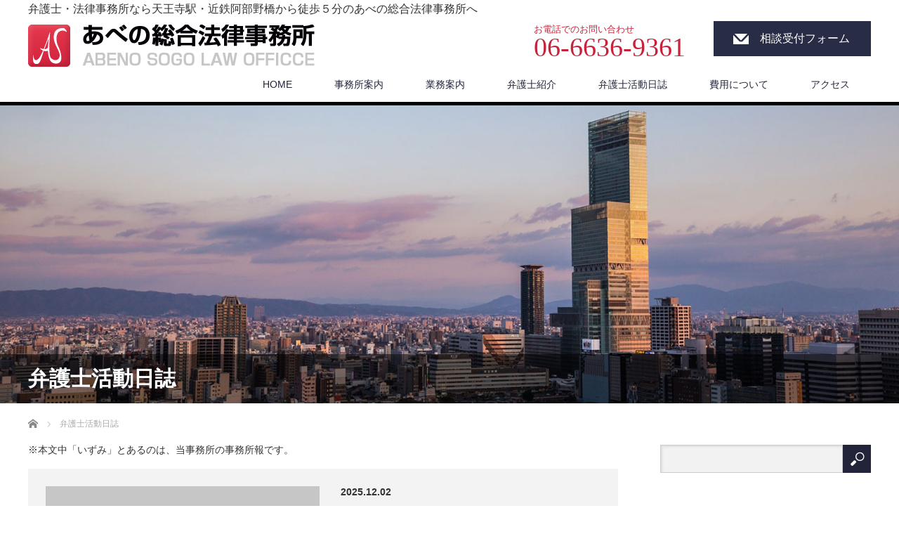

--- FILE ---
content_type: text/html; charset=UTF-8
request_url: https://www.abenolaw.jp/blog/
body_size: 14213
content:
<!DOCTYPE html>
<html lang="ja">
<head>

<link rel="shortcut icon" href="https://www.abenolaw.jp/abenowp/wp-content/uploads/tcd-w/favicon.png" />

<meta charset="UTF-8">
<meta name="viewport" content="width=1200">
<!--[if IE]><meta http-equiv="X-UA-Compatible" content="IE=edge,chrome=1"><![endif]-->
<title>弁護士活動日誌 | あべの総合法律事務所</title>
<meta name="description" content="...">
<link rel="pingback" href="https://www.abenolaw.jp/abenowp/xmlrpc.php">
<meta name='robots' content='max-image-preview:large' />
<link rel="alternate" type="application/rss+xml" title="あべの総合法律事務所 &raquo; フィード" href="https://www.abenolaw.jp/feed/" />
<link rel="alternate" type="application/rss+xml" title="あべの総合法律事務所 &raquo; コメントフィード" href="https://www.abenolaw.jp/comments/feed/" />
<link rel="alternate" title="oEmbed (JSON)" type="application/json+oembed" href="https://www.abenolaw.jp/wp-json/oembed/1.0/embed?url=https%3A%2F%2Fwww.abenolaw.jp%2Fblog%2F" />
<link rel="alternate" title="oEmbed (XML)" type="text/xml+oembed" href="https://www.abenolaw.jp/wp-json/oembed/1.0/embed?url=https%3A%2F%2Fwww.abenolaw.jp%2Fblog%2F&#038;format=xml" />
<style id='wp-img-auto-sizes-contain-inline-css' type='text/css'>
img:is([sizes=auto i],[sizes^="auto," i]){contain-intrinsic-size:3000px 1500px}
/*# sourceURL=wp-img-auto-sizes-contain-inline-css */
</style>
<link rel='stylesheet' id='style-css' href='https://www.abenolaw.jp/abenowp/wp-content/themes/abeno/style.css?ver=3.2.2' type='text/css' media='screen' />
<style id='wp-emoji-styles-inline-css' type='text/css'>

	img.wp-smiley, img.emoji {
		display: inline !important;
		border: none !important;
		box-shadow: none !important;
		height: 1em !important;
		width: 1em !important;
		margin: 0 0.07em !important;
		vertical-align: -0.1em !important;
		background: none !important;
		padding: 0 !important;
	}
/*# sourceURL=wp-emoji-styles-inline-css */
</style>
<style id='wp-block-library-inline-css' type='text/css'>
:root{--wp-block-synced-color:#7a00df;--wp-block-synced-color--rgb:122,0,223;--wp-bound-block-color:var(--wp-block-synced-color);--wp-editor-canvas-background:#ddd;--wp-admin-theme-color:#007cba;--wp-admin-theme-color--rgb:0,124,186;--wp-admin-theme-color-darker-10:#006ba1;--wp-admin-theme-color-darker-10--rgb:0,107,160.5;--wp-admin-theme-color-darker-20:#005a87;--wp-admin-theme-color-darker-20--rgb:0,90,135;--wp-admin-border-width-focus:2px}@media (min-resolution:192dpi){:root{--wp-admin-border-width-focus:1.5px}}.wp-element-button{cursor:pointer}:root .has-very-light-gray-background-color{background-color:#eee}:root .has-very-dark-gray-background-color{background-color:#313131}:root .has-very-light-gray-color{color:#eee}:root .has-very-dark-gray-color{color:#313131}:root .has-vivid-green-cyan-to-vivid-cyan-blue-gradient-background{background:linear-gradient(135deg,#00d084,#0693e3)}:root .has-purple-crush-gradient-background{background:linear-gradient(135deg,#34e2e4,#4721fb 50%,#ab1dfe)}:root .has-hazy-dawn-gradient-background{background:linear-gradient(135deg,#faaca8,#dad0ec)}:root .has-subdued-olive-gradient-background{background:linear-gradient(135deg,#fafae1,#67a671)}:root .has-atomic-cream-gradient-background{background:linear-gradient(135deg,#fdd79a,#004a59)}:root .has-nightshade-gradient-background{background:linear-gradient(135deg,#330968,#31cdcf)}:root .has-midnight-gradient-background{background:linear-gradient(135deg,#020381,#2874fc)}:root{--wp--preset--font-size--normal:16px;--wp--preset--font-size--huge:42px}.has-regular-font-size{font-size:1em}.has-larger-font-size{font-size:2.625em}.has-normal-font-size{font-size:var(--wp--preset--font-size--normal)}.has-huge-font-size{font-size:var(--wp--preset--font-size--huge)}.has-text-align-center{text-align:center}.has-text-align-left{text-align:left}.has-text-align-right{text-align:right}.has-fit-text{white-space:nowrap!important}#end-resizable-editor-section{display:none}.aligncenter{clear:both}.items-justified-left{justify-content:flex-start}.items-justified-center{justify-content:center}.items-justified-right{justify-content:flex-end}.items-justified-space-between{justify-content:space-between}.screen-reader-text{border:0;clip-path:inset(50%);height:1px;margin:-1px;overflow:hidden;padding:0;position:absolute;width:1px;word-wrap:normal!important}.screen-reader-text:focus{background-color:#ddd;clip-path:none;color:#444;display:block;font-size:1em;height:auto;left:5px;line-height:normal;padding:15px 23px 14px;text-decoration:none;top:5px;width:auto;z-index:100000}html :where(.has-border-color){border-style:solid}html :where([style*=border-top-color]){border-top-style:solid}html :where([style*=border-right-color]){border-right-style:solid}html :where([style*=border-bottom-color]){border-bottom-style:solid}html :where([style*=border-left-color]){border-left-style:solid}html :where([style*=border-width]){border-style:solid}html :where([style*=border-top-width]){border-top-style:solid}html :where([style*=border-right-width]){border-right-style:solid}html :where([style*=border-bottom-width]){border-bottom-style:solid}html :where([style*=border-left-width]){border-left-style:solid}html :where(img[class*=wp-image-]){height:auto;max-width:100%}:where(figure){margin:0 0 1em}html :where(.is-position-sticky){--wp-admin--admin-bar--position-offset:var(--wp-admin--admin-bar--height,0px)}@media screen and (max-width:600px){html :where(.is-position-sticky){--wp-admin--admin-bar--position-offset:0px}}

/*# sourceURL=wp-block-library-inline-css */
</style><style id='global-styles-inline-css' type='text/css'>
:root{--wp--preset--aspect-ratio--square: 1;--wp--preset--aspect-ratio--4-3: 4/3;--wp--preset--aspect-ratio--3-4: 3/4;--wp--preset--aspect-ratio--3-2: 3/2;--wp--preset--aspect-ratio--2-3: 2/3;--wp--preset--aspect-ratio--16-9: 16/9;--wp--preset--aspect-ratio--9-16: 9/16;--wp--preset--color--black: #000000;--wp--preset--color--cyan-bluish-gray: #abb8c3;--wp--preset--color--white: #ffffff;--wp--preset--color--pale-pink: #f78da7;--wp--preset--color--vivid-red: #cf2e2e;--wp--preset--color--luminous-vivid-orange: #ff6900;--wp--preset--color--luminous-vivid-amber: #fcb900;--wp--preset--color--light-green-cyan: #7bdcb5;--wp--preset--color--vivid-green-cyan: #00d084;--wp--preset--color--pale-cyan-blue: #8ed1fc;--wp--preset--color--vivid-cyan-blue: #0693e3;--wp--preset--color--vivid-purple: #9b51e0;--wp--preset--gradient--vivid-cyan-blue-to-vivid-purple: linear-gradient(135deg,rgb(6,147,227) 0%,rgb(155,81,224) 100%);--wp--preset--gradient--light-green-cyan-to-vivid-green-cyan: linear-gradient(135deg,rgb(122,220,180) 0%,rgb(0,208,130) 100%);--wp--preset--gradient--luminous-vivid-amber-to-luminous-vivid-orange: linear-gradient(135deg,rgb(252,185,0) 0%,rgb(255,105,0) 100%);--wp--preset--gradient--luminous-vivid-orange-to-vivid-red: linear-gradient(135deg,rgb(255,105,0) 0%,rgb(207,46,46) 100%);--wp--preset--gradient--very-light-gray-to-cyan-bluish-gray: linear-gradient(135deg,rgb(238,238,238) 0%,rgb(169,184,195) 100%);--wp--preset--gradient--cool-to-warm-spectrum: linear-gradient(135deg,rgb(74,234,220) 0%,rgb(151,120,209) 20%,rgb(207,42,186) 40%,rgb(238,44,130) 60%,rgb(251,105,98) 80%,rgb(254,248,76) 100%);--wp--preset--gradient--blush-light-purple: linear-gradient(135deg,rgb(255,206,236) 0%,rgb(152,150,240) 100%);--wp--preset--gradient--blush-bordeaux: linear-gradient(135deg,rgb(254,205,165) 0%,rgb(254,45,45) 50%,rgb(107,0,62) 100%);--wp--preset--gradient--luminous-dusk: linear-gradient(135deg,rgb(255,203,112) 0%,rgb(199,81,192) 50%,rgb(65,88,208) 100%);--wp--preset--gradient--pale-ocean: linear-gradient(135deg,rgb(255,245,203) 0%,rgb(182,227,212) 50%,rgb(51,167,181) 100%);--wp--preset--gradient--electric-grass: linear-gradient(135deg,rgb(202,248,128) 0%,rgb(113,206,126) 100%);--wp--preset--gradient--midnight: linear-gradient(135deg,rgb(2,3,129) 0%,rgb(40,116,252) 100%);--wp--preset--font-size--small: 13px;--wp--preset--font-size--medium: 20px;--wp--preset--font-size--large: 36px;--wp--preset--font-size--x-large: 42px;--wp--preset--spacing--20: 0.44rem;--wp--preset--spacing--30: 0.67rem;--wp--preset--spacing--40: 1rem;--wp--preset--spacing--50: 1.5rem;--wp--preset--spacing--60: 2.25rem;--wp--preset--spacing--70: 3.38rem;--wp--preset--spacing--80: 5.06rem;--wp--preset--shadow--natural: 6px 6px 9px rgba(0, 0, 0, 0.2);--wp--preset--shadow--deep: 12px 12px 50px rgba(0, 0, 0, 0.4);--wp--preset--shadow--sharp: 6px 6px 0px rgba(0, 0, 0, 0.2);--wp--preset--shadow--outlined: 6px 6px 0px -3px rgb(255, 255, 255), 6px 6px rgb(0, 0, 0);--wp--preset--shadow--crisp: 6px 6px 0px rgb(0, 0, 0);}:where(.is-layout-flex){gap: 0.5em;}:where(.is-layout-grid){gap: 0.5em;}body .is-layout-flex{display: flex;}.is-layout-flex{flex-wrap: wrap;align-items: center;}.is-layout-flex > :is(*, div){margin: 0;}body .is-layout-grid{display: grid;}.is-layout-grid > :is(*, div){margin: 0;}:where(.wp-block-columns.is-layout-flex){gap: 2em;}:where(.wp-block-columns.is-layout-grid){gap: 2em;}:where(.wp-block-post-template.is-layout-flex){gap: 1.25em;}:where(.wp-block-post-template.is-layout-grid){gap: 1.25em;}.has-black-color{color: var(--wp--preset--color--black) !important;}.has-cyan-bluish-gray-color{color: var(--wp--preset--color--cyan-bluish-gray) !important;}.has-white-color{color: var(--wp--preset--color--white) !important;}.has-pale-pink-color{color: var(--wp--preset--color--pale-pink) !important;}.has-vivid-red-color{color: var(--wp--preset--color--vivid-red) !important;}.has-luminous-vivid-orange-color{color: var(--wp--preset--color--luminous-vivid-orange) !important;}.has-luminous-vivid-amber-color{color: var(--wp--preset--color--luminous-vivid-amber) !important;}.has-light-green-cyan-color{color: var(--wp--preset--color--light-green-cyan) !important;}.has-vivid-green-cyan-color{color: var(--wp--preset--color--vivid-green-cyan) !important;}.has-pale-cyan-blue-color{color: var(--wp--preset--color--pale-cyan-blue) !important;}.has-vivid-cyan-blue-color{color: var(--wp--preset--color--vivid-cyan-blue) !important;}.has-vivid-purple-color{color: var(--wp--preset--color--vivid-purple) !important;}.has-black-background-color{background-color: var(--wp--preset--color--black) !important;}.has-cyan-bluish-gray-background-color{background-color: var(--wp--preset--color--cyan-bluish-gray) !important;}.has-white-background-color{background-color: var(--wp--preset--color--white) !important;}.has-pale-pink-background-color{background-color: var(--wp--preset--color--pale-pink) !important;}.has-vivid-red-background-color{background-color: var(--wp--preset--color--vivid-red) !important;}.has-luminous-vivid-orange-background-color{background-color: var(--wp--preset--color--luminous-vivid-orange) !important;}.has-luminous-vivid-amber-background-color{background-color: var(--wp--preset--color--luminous-vivid-amber) !important;}.has-light-green-cyan-background-color{background-color: var(--wp--preset--color--light-green-cyan) !important;}.has-vivid-green-cyan-background-color{background-color: var(--wp--preset--color--vivid-green-cyan) !important;}.has-pale-cyan-blue-background-color{background-color: var(--wp--preset--color--pale-cyan-blue) !important;}.has-vivid-cyan-blue-background-color{background-color: var(--wp--preset--color--vivid-cyan-blue) !important;}.has-vivid-purple-background-color{background-color: var(--wp--preset--color--vivid-purple) !important;}.has-black-border-color{border-color: var(--wp--preset--color--black) !important;}.has-cyan-bluish-gray-border-color{border-color: var(--wp--preset--color--cyan-bluish-gray) !important;}.has-white-border-color{border-color: var(--wp--preset--color--white) !important;}.has-pale-pink-border-color{border-color: var(--wp--preset--color--pale-pink) !important;}.has-vivid-red-border-color{border-color: var(--wp--preset--color--vivid-red) !important;}.has-luminous-vivid-orange-border-color{border-color: var(--wp--preset--color--luminous-vivid-orange) !important;}.has-luminous-vivid-amber-border-color{border-color: var(--wp--preset--color--luminous-vivid-amber) !important;}.has-light-green-cyan-border-color{border-color: var(--wp--preset--color--light-green-cyan) !important;}.has-vivid-green-cyan-border-color{border-color: var(--wp--preset--color--vivid-green-cyan) !important;}.has-pale-cyan-blue-border-color{border-color: var(--wp--preset--color--pale-cyan-blue) !important;}.has-vivid-cyan-blue-border-color{border-color: var(--wp--preset--color--vivid-cyan-blue) !important;}.has-vivid-purple-border-color{border-color: var(--wp--preset--color--vivid-purple) !important;}.has-vivid-cyan-blue-to-vivid-purple-gradient-background{background: var(--wp--preset--gradient--vivid-cyan-blue-to-vivid-purple) !important;}.has-light-green-cyan-to-vivid-green-cyan-gradient-background{background: var(--wp--preset--gradient--light-green-cyan-to-vivid-green-cyan) !important;}.has-luminous-vivid-amber-to-luminous-vivid-orange-gradient-background{background: var(--wp--preset--gradient--luminous-vivid-amber-to-luminous-vivid-orange) !important;}.has-luminous-vivid-orange-to-vivid-red-gradient-background{background: var(--wp--preset--gradient--luminous-vivid-orange-to-vivid-red) !important;}.has-very-light-gray-to-cyan-bluish-gray-gradient-background{background: var(--wp--preset--gradient--very-light-gray-to-cyan-bluish-gray) !important;}.has-cool-to-warm-spectrum-gradient-background{background: var(--wp--preset--gradient--cool-to-warm-spectrum) !important;}.has-blush-light-purple-gradient-background{background: var(--wp--preset--gradient--blush-light-purple) !important;}.has-blush-bordeaux-gradient-background{background: var(--wp--preset--gradient--blush-bordeaux) !important;}.has-luminous-dusk-gradient-background{background: var(--wp--preset--gradient--luminous-dusk) !important;}.has-pale-ocean-gradient-background{background: var(--wp--preset--gradient--pale-ocean) !important;}.has-electric-grass-gradient-background{background: var(--wp--preset--gradient--electric-grass) !important;}.has-midnight-gradient-background{background: var(--wp--preset--gradient--midnight) !important;}.has-small-font-size{font-size: var(--wp--preset--font-size--small) !important;}.has-medium-font-size{font-size: var(--wp--preset--font-size--medium) !important;}.has-large-font-size{font-size: var(--wp--preset--font-size--large) !important;}.has-x-large-font-size{font-size: var(--wp--preset--font-size--x-large) !important;}
/*# sourceURL=global-styles-inline-css */
</style>

<style id='classic-theme-styles-inline-css' type='text/css'>
/*! This file is auto-generated */
.wp-block-button__link{color:#fff;background-color:#32373c;border-radius:9999px;box-shadow:none;text-decoration:none;padding:calc(.667em + 2px) calc(1.333em + 2px);font-size:1.125em}.wp-block-file__button{background:#32373c;color:#fff;text-decoration:none}
/*# sourceURL=/wp-includes/css/classic-themes.min.css */
</style>
<link rel='stylesheet' id='contact-form-7-css' href='https://www.abenolaw.jp/abenowp/wp-content/plugins/contact-form-7/includes/css/styles.css?ver=5.5.2' type='text/css' media='all' />
<script type="text/javascript" src="https://www.abenolaw.jp/abenowp/wp-includes/js/jquery/jquery.min.js?ver=3.7.1" id="jquery-core-js"></script>
<script type="text/javascript" src="https://www.abenolaw.jp/abenowp/wp-includes/js/jquery/jquery-migrate.min.js?ver=3.4.1" id="jquery-migrate-js"></script>
<link rel="https://api.w.org/" href="https://www.abenolaw.jp/wp-json/" /><link rel="alternate" title="JSON" type="application/json" href="https://www.abenolaw.jp/wp-json/wp/v2/pages/110" /><link rel="canonical" href="https://www.abenolaw.jp/blog/" />
<link rel='shortlink' href='https://www.abenolaw.jp/?p=110' />
<style type="text/css">/*ページャー*/
ul.page-numbers li {
    padding-left: 0;
    list-style: none;
    display: inline-block;
    margin: 4px; 
}
ul.page-numbers li span.current {
	background:#004353;
	color: #fff;
	display: block;
    line-height: 40px;
    text-align: center;
    width: 40px;
    height: 40px;
}
ul.page-numbers li a {
	background: #222;
	color:#fff;
    display: block;
    line-height: 40px;
    text-align: center;
    width: 40px;
    height: 40px;
}
ul.page-numbers li a:hover {
	background: #ccc;
}</style><script src="https://www.abenolaw.jp/abenowp/wp-content/themes/abeno/js/jscript.js?ver=3.2.2"></script>

<link rel="stylesheet" href="https://www.abenolaw.jp/abenowp/wp-content/themes/abeno/style-pc.css?ver=3.2.2">
<link rel="stylesheet" href="https://www.abenolaw.jp/abenowp/wp-content/themes/abeno/japanese.css?ver=3.2.2">

<!--[if lt IE 9]>
<script src="https://www.abenolaw.jp/abenowp/wp-content/themes/abeno/js/html5.js?ver=3.2.2"></script>
<![endif]-->

<style type="text/css">

#logo_image { top:30px; left:0px; }

body { font-size:16px; }

a, #menu_archive .headline2, #menu_archive li a.title, #menu_bottom_area h2, #menu_bottom_area h3, .post_date, .archive_headline
  { color:#222439; }

a:hover, .footer_menu a:hover, .footer_menu li:first-child a:hover, .footer_menu li:only-child a:hover, #footer_logo_text a:hover, #comment_header ul li a:hover
  { color:#063261; }
.footer_menu a:hover { color:#bbb; }
.footer_menu li:first-child a:hover, .footer_menu li:only-child a:hover { color:#fff; }

.global_menu li a:hover, .global_menu li.active_menu > a, #index_staff_head, #staff_headline, #footer_top, #archive_headline, .side_headline, #comment_headline,
 .page_navi span.current, .widget_search #search-btn input, .widget_search #searchsubmit, .google_search #search_button, .global_menu ul ul a
  { background-color:#222439 !important; }

#header_contact a:hover{ background-color:#282C45 !important; }
#index_news .link_button:hover, #index_staff .link_button:hover, #index_staff_list .owl-next:hover, #index_staff_head .link_button:hover, #index_staff_list .owl-prev:hover, #index_info_button li a:hover, #index_staff_list .link:hover, #index_staff_list a.link:hover, #archive_staff_list .link:hover, .flex-direction-nav a:hover, #return_top a:hover, .global_menu ul ul a:hover, #wp-calendar td a:hover, #wp-calendar #prev a:hover, #wp-calendar #next a:hover, .widget_search #search-btn input:hover, .google_search #search_button:hover, .widget_search #searchsubmit:hover, .page_navi a:hover, #previous_post a:hover, #next_post a:hover, #submit_comment:hover, #post_pagination a:hover, .tcdw_category_list_widget a:hover, .tcdw_archive_list_widget a:hover
   { background-color:#063261 !important; }

#comment_textarea textarea:focus, #guest_info input:focus
  { border-color:#063261 !important; }


#main_contents a { color:#063261;}
#main_contents ul.page-numbers li a{ color:#fff;}
.mincyou { font-family: Garamond , "Times New Roman" , "游明朝" , "Yu Mincho" , "游明朝体" , "YuMincho" , "ヒラギノ明朝 Pro W3" , "Hiragino Mincho Pro" , "HiraMinProN-W3" , "HGS明朝E" , "ＭＳ Ｐ明朝" , "MS PMincho" , serif; }
#header_tel span.number,#header_tel span.label {color:#C6223B;}
#header_contact a,
#index_info_button a{	background-color:#282C45 !important;}
#header_contact a:hover {	background-color: #aaa !important;}
#footer_top {background-color:#003C7A !important;}
.footer_menu {    width: 220px;}
/* sidebar */
.styled_post_list1 li { padding-bottom: 20px;border-bottom: 1px dotted #ccc;}
/* front-page */
#index_staff2_list {width: 100%; display:block;}
#index_staff2_list .item {float: left;height: 100%;min-height: 1px; }
#index_staff2_list a.link {position:relative; width:232px;height:360px; margin:0 0 0 4px; overflow:hidden; padding:15px; background:#fff; border:1px solid #ddd; display:block; text-decoration:none; color:#333;
  -moz-box-sizing:border-box; -webkit-box-sizing:border-box; -o-box-sizing:border-box; -ms-box-sizing:border-box; box-sizing:border-box; -webkit-transition:background-color .4s,color .2s; -moz-transition:background-color .4s,color .2s; -o-transition:background-color .4s,color .2s; transition:background-color .4s, color .2s; }
#index_staff2_list .link:hover {background-color: #063261 !important;color: #fff;}
#index_staff2_list .title { font-size:20px; margin:18px 0 28px 3px; display:block; font-weight:bold; }
#index_staff2_list .desc { height:65px; margin-left:3px; overflow:hidden; }
#index_staff2_list .desc p { line-height:180%; font-size:12px; margin-bottom:20px; }
</style>


<!-- Google tag (gtag.js) -->
<script async src="https://www.googletagmanager.com/gtag/js?id=G-R33XB1DJKF"></script>
<script>
  window.dataLayer = window.dataLayer || [];
  function gtag(){dataLayer.push(arguments);}
  gtag('js', new Date());

  gtag('config', 'G-R33XB1DJKF');
</script>

</head>
<body class="wp-singular page-template page-template-archive-blog page-template-archive-blog-php page page-id-110 wp-theme-abeno">

 <div id="header">
  <div id="header_inner">
    <h2 style="margin:5px 0;font-weight:300;">弁護士・法律事務所なら天王寺駅・近鉄阿部野橋から徒歩５分のあべの総合法律事務所へ</h2>

  <!-- logo -->
  <div id='logo_image'>
<h1 id="logo"><a href=" https://www.abenolaw.jp/" title="あべの総合法律事務所" data-label="あべの総合法律事務所"><img class="h_logo" src="https://www.abenolaw.jp/abenowp/wp-content/uploads/tcd-w/logo.png?1769338665" alt="あべの総合法律事務所" title="あべの総合法律事務所" /></a></h1>
</div>

  <!-- tel and contact -->
    <ul id="header_tel_contact" class="clerfix">
      <li id="header_tel">
    <p><span class="label">お電話でのお問い合わせ</span><span class="number">06-6636-9361</span></p>
   </li>
         <li id="header_contact">
    <a href="https://www.abenolaw.jp/contact/">相談受付フォーム</a>
   </li>
     </ul>
  
  <!-- global menu -->
    <div class="global_menu clearfix">
   <ul id="menu-topmenu" class="menu"><li id="menu-item-18" class="menu-item menu-item-type-custom menu-item-object-custom menu-item-home menu-item-18"><a href="https://www.abenolaw.jp/">HOME</a></li>
<li id="menu-item-96" class="menu-item menu-item-type-post_type menu-item-object-page menu-item-96"><a href="https://www.abenolaw.jp/office/">事務所案内</a></li>
<li id="menu-item-95" class="menu-item menu-item-type-post_type menu-item-object-page menu-item-95"><a href="https://www.abenolaw.jp/business/">業務案内</a></li>
<li id="menu-item-106" class="menu-item menu-item-type-custom menu-item-object-custom menu-item-106"><a href="https://www.abenolaw.jp/member/">弁護士紹介</a></li>
<li id="menu-item-107" class="menu-item menu-item-type-custom menu-item-object-custom current-menu-item menu-item-107"><a href="https://www.abenolaw.jp/blog/" aria-current="page">弁護士活動日誌</a></li>
<li id="menu-item-108" class="menu-item menu-item-type-custom menu-item-object-custom menu-item-108"><a href="https://www.abenolaw.jp/business/#nav02">費用について</a></li>
<li id="menu-item-109" class="menu-item menu-item-type-custom menu-item-object-custom menu-item-109"><a href="https://www.abenolaw.jp/office/#nav04">アクセス</a></li>
</ul>  </div>
  
  </div><!-- END #header_inner -->
 </div><!-- END #header -->

  <div id="main_image">
  <img src="https://www.abenolaw.jp/abenowp/wp-content/uploads/2021/03/temp01.jpg" alt="弁護士活動日誌" title="弁護士活動日誌" />
  <h2 id="main_image_headline"><span>弁護士活動日誌</span></h2>
 </div>
 

<div id="main_contents" class="clearfix">

<ul id="bread_crumb" class="clearfix">
 <li itemscope="itemscope" itemtype="http://data-vocabulary.org/Breadcrumb" class="home"><a itemprop="url" href="https://www.abenolaw.jp/"><span itemprop="title">ホーム</span></a></li>

 <li class="last">弁護士活動日誌</li>

</ul>
<div id="main_col">

<div id="archive_post_list" class="clearfix">
<p class="text90 mb20">※本文中「いずみ」とあるのは、当事務所の事務所報です。</p>
<div class="post_item clearfix">
<a class="image" href="https://www.abenolaw.jp/blog/384/"><img src="https://www.abenolaw.jp/abenowp/wp-content/themes/abeno/img/common/no_image2.gif" alt="" title="" /></a>
<div class="right_content">
   <ul class="meta clearfix">
	<time class="entry-date updated" datetime="2025-12-02">2025.12.02</time>
   </ul>

<h3 class="title"><a href="https://www.abenolaw.jp/blog/384/">新基準原付</a></h3>
<p class="excerpt">　ニュース報道等でご存知の方もおられるかもしれませんが、２０２５年１１月以降に製作される総排気量５０ｃｃ以下で設計最高…</p>
</div>
</div><!-- //.post_item -->
<div class="post_item clearfix">
<a class="image" href="https://www.abenolaw.jp/blog/376/"><img src="https://www.abenolaw.jp/abenowp/wp-content/themes/abeno/img/common/no_image2.gif" alt="" title="" /></a>
<div class="right_content">
   <ul class="meta clearfix">
	<time class="entry-date updated" datetime="2025-09-01">2025.09.01</time>
   </ul>

<h3 class="title"><a href="https://www.abenolaw.jp/blog/376/">個人通報制度と死刑の廃止</a></h3>
<p class="excerpt">　日本は、1966年（昭和41年）に採択され、1976年（昭和51年）に発効した自由権規約（市民的及び政治的権利に関す…</p>
</div>
</div><!-- //.post_item -->
<div class="post_item clearfix">
<a class="image" href="https://www.abenolaw.jp/blog/368/"><img width="390" height="195" src="https://www.abenolaw.jp/abenowp/wp-content/uploads/2025/07/document_data_bunseki-390x195.png" class="attachment-size2 size-size2 wp-post-image" alt="" decoding="async" loading="lazy" /></a>
<div class="right_content">
   <ul class="meta clearfix">
	<time class="entry-date updated" datetime="2025-07-07">2025.07.07</time>
   </ul>

<h3 class="title"><a href="https://www.abenolaw.jp/blog/368/">令和6年度の過労死等の労災補償状況が公表されました</a></h3>
<p class="excerpt">過労死等の労災補償状況について</p>
</div>
</div><!-- //.post_item -->
<div class="post_item clearfix">
<a class="image" href="https://www.abenolaw.jp/blog/357/"><img width="390" height="195" src="https://www.abenolaw.jp/abenowp/wp-content/uploads/2025/03/money025-390x195.png" class="attachment-size2 size-size2 wp-post-image" alt="" decoding="async" loading="lazy" /></a>
<div class="right_content">
   <ul class="meta clearfix">
	<time class="entry-date updated" datetime="2025-03-31">2025.03.31</time>
   </ul>

<h3 class="title"><a href="https://www.abenolaw.jp/blog/357/">海外の宝くじ</a></h3>
<p class="excerpt">海外で合法的に運営されているオンラインカジノであっても、日本国内から接続して賭博を行うことは犯罪（賭博罪）となります。…</p>
</div>
</div><!-- //.post_item -->
<div class="post_item clearfix">
<a class="image" href="https://www.abenolaw.jp/blog/349/"><img width="390" height="195" src="https://www.abenolaw.jp/abenowp/wp-content/uploads/2025/03/209a2a76d30f9f75a67fe5769e51c031-390x195.jpg" class="attachment-size2 size-size2 wp-post-image" alt="" decoding="async" loading="lazy" /></a>
<div class="right_content">
   <ul class="meta clearfix">
	<time class="entry-date updated" datetime="2025-03-03">2025.03.03</time>
   </ul>

<h3 class="title"><a href="https://www.abenolaw.jp/blog/349/">ペダル付き電動バイク（モペット）を購入しました（Vol.1）</a></h3>
<p class="excerpt">私事で恐縮ですが、ペダル付き電動バイクを購入しました。通勤等で利用しており、とても快適で重宝しています。しかし、購入す…</p>
</div>
</div><!-- //.post_item -->
<div class="post_item clearfix">
<a class="image" href="https://www.abenolaw.jp/blog/312/"><img width="390" height="195" src="https://www.abenolaw.jp/abenowp/wp-content/uploads/2021/05/blog_nakamori-390x195.jpg" class="attachment-size2 size-size2 wp-post-image" alt="中森　俊久" decoding="async" loading="lazy" /></a>
<div class="right_content">
   <ul class="meta clearfix">
	<time class="entry-date updated" datetime="2022-01-01">2022.01.01</time>
   </ul>

<h3 class="title"><a href="https://www.abenolaw.jp/blog/312/">大阪弁護士会　人権フェスタについて</a></h3>
<p class="excerpt">　大阪弁護士会の人権フェスタの実行委員をしている。人権フェスタは、「人権を真剣に楽しむ日」として弁護士会館を開放し、人…</p>
</div>
</div><!-- //.post_item -->
<div class="post_item clearfix">
<a class="image" href="https://www.abenolaw.jp/blog/304/"><img width="390" height="195" src="https://www.abenolaw.jp/abenowp/wp-content/uploads/2021/05/blog_morino-390x195.jpg" class="attachment-size2 size-size2 wp-post-image" alt="森野　俊彦" decoding="async" loading="lazy" /></a>
<div class="right_content">
   <ul class="meta clearfix">
	<time class="entry-date updated" datetime="2021-01-01">2021.01.01</time>
   </ul>

<h3 class="title"><a href="https://www.abenolaw.jp/blog/304/">離婚後婚氏続称していた女性の「第三の氏」への変更が認められました</a></h3>
<p class="excerpt">表題だけ読むと少しわかりにくいですが、事案の内容はこうです。山田花子さんは乙川太郎氏と婚姻し、夫の氏乙…</p>
</div>
</div><!-- //.post_item -->
<div class="post_item clearfix">
<a class="image" href="https://www.abenolaw.jp/blog/173/"><img width="390" height="195" src="https://www.abenolaw.jp/abenowp/wp-content/uploads/2021/05/blog_kamide-390x195.jpg" class="attachment-size2 size-size2 wp-post-image" alt="上出　恭子" decoding="async" loading="lazy" /></a>
<div class="right_content">
   <ul class="meta clearfix">
	<time class="entry-date updated" datetime="2019-08-01">2019.08.01</time>
   </ul>

<h3 class="title"><a href="https://www.abenolaw.jp/blog/173/">専門学校生の自死事件・高等裁判所での和解の成立</a></h3>
<p class="excerpt">　いずみ４４号（２０１８．８．１）でご報告をしました理学療法士養成の専門学校に通っていた専門学校生が臨床実習中の平成２…</p>
</div>
</div><!-- //.post_item -->
<div class="post_item clearfix">
<a class="image" href="https://www.abenolaw.jp/blog/171/"><img width="390" height="195" src="https://www.abenolaw.jp/abenowp/wp-content/uploads/2021/05/blog_morino-390x195.jpg" class="attachment-size2 size-size2 wp-post-image" alt="森野　俊彦" decoding="async" loading="lazy" /></a>
<div class="right_content">
   <ul class="meta clearfix">
	<time class="entry-date updated" datetime="2018-08-01">2018.08.01</time>
   </ul>

<h3 class="title"><a href="https://www.abenolaw.jp/blog/171/">湖東記念病院事件の再審開始決定に接して</a></h3>
<p class="excerpt">私自身の活動とは関係がないが、昨年暮れ大阪高裁で出された再審開始決定について、感想的意見を述べてみたい。２００…</p>
</div>
</div><!-- //.post_item -->
<div class="post_item clearfix">
<a class="image" href="https://www.abenolaw.jp/blog/169/"><img width="390" height="195" src="https://www.abenolaw.jp/abenowp/wp-content/uploads/2021/05/blog_kamide-390x195.jpg" class="attachment-size2 size-size2 wp-post-image" alt="上出　恭子" decoding="async" loading="lazy" /></a>
<div class="right_content">
   <ul class="meta clearfix">
	<time class="entry-date updated" datetime="2018-01-01">2018.01.01</time>
   </ul>

<h3 class="title"><a href="https://www.abenolaw.jp/blog/169/">大阪過労死問題連絡会の常設電話相談</a></h3>
<p class="excerpt">　当事務所が窓口となっている大阪過労死問題連絡会（以下「連絡会」と言います。）では、全国一斉で実施をしている毎年６月の…</p>
</div>
</div><!-- //.post_item -->
<div class="post_item clearfix">
<a class="image" href="https://www.abenolaw.jp/blog/167/"><img width="390" height="195" src="https://www.abenolaw.jp/abenowp/wp-content/uploads/2021/05/blog_morino-390x195.jpg" class="attachment-size2 size-size2 wp-post-image" alt="森野　俊彦" decoding="async" loading="lazy" /></a>
<div class="right_content">
   <ul class="meta clearfix">
	<time class="entry-date updated" datetime="2017-08-01">2017.08.01</time>
   </ul>

<h3 class="title"><a href="https://www.abenolaw.jp/blog/167/">最近関わった刑事裁判のことで気になったことを少しだけ</a></h3>
<p class="excerpt">裁判官をしていた４０年のうち、その４分の１の期間、刑事事件を担当しました。しかし、弁護士になって刑事事件はとてもその任…</p>
</div>
</div><!-- //.post_item -->
<div class="post_item clearfix">
<a class="image" href="https://www.abenolaw.jp/blog/164/"><img width="390" height="195" src="https://www.abenolaw.jp/abenowp/wp-content/uploads/2021/05/blog_kamide-390x195.jpg" class="attachment-size2 size-size2 wp-post-image" alt="上出　恭子" decoding="async" loading="lazy" /></a>
<div class="right_content">
   <ul class="meta clearfix">
	<time class="entry-date updated" datetime="2017-01-01">2017.01.01</time>
   </ul>

<h3 class="title"><a href="https://www.abenolaw.jp/blog/164/">アルバイト従業員の過労死について損害賠償が認められました</a></h3>
<p class="excerpt">（平成２８年１１月２５日大阪地方裁判所判決）百貨店や展示会場への什器レンタルサービスを行っている株式会社山元と…</p>
</div>
</div><!-- //.post_item -->
<div class="post_item clearfix">
<a class="image" href="https://www.abenolaw.jp/blog/162/"><img width="390" height="195" src="https://www.abenolaw.jp/abenowp/wp-content/uploads/2021/05/blog_nakamori-390x195.jpg" class="attachment-size2 size-size2 wp-post-image" alt="中森　俊久" decoding="async" loading="lazy" /></a>
<div class="right_content">
   <ul class="meta clearfix">
	<time class="entry-date updated" datetime="2016-08-01">2016.08.01</time>
   </ul>

<h3 class="title"><a href="https://www.abenolaw.jp/blog/162/">大阪憲法ミュージカル２０１６　無音のレクイエム</a></h3>
<p class="excerpt">１　憲法ミュージカルは、弁護士が呼びかけ人となって実行委員会を作り、同実行委員会が主催のもと市民の出演者約１００名を募…</p>
</div>
</div><!-- //.post_item -->
<div class="post_item clearfix">
<a class="image" href="https://www.abenolaw.jp/blog/160/"><img width="390" height="195" src="https://www.abenolaw.jp/abenowp/wp-content/uploads/2021/05/blog_morino-390x195.jpg" class="attachment-size2 size-size2 wp-post-image" alt="森野　俊彦" decoding="async" loading="lazy" /></a>
<div class="right_content">
   <ul class="meta clearfix">
	<time class="entry-date updated" datetime="2015-08-01">2015.08.01</time>
   </ul>

<h3 class="title"><a href="https://www.abenolaw.jp/blog/160/">憲法９条を蔑ろにすることは許せない</a></h3>
<p class="excerpt">１　不全感のあった裁判官時代裁判官時代、市民の司法参加をめぐる集会に参加しては、「現職裁判官」として発言したこ…</p>
</div>
</div><!-- //.post_item -->
<div class="post_item clearfix">
<a class="image" href="https://www.abenolaw.jp/blog/158/"><img width="390" height="195" src="https://www.abenolaw.jp/abenowp/wp-content/uploads/2021/05/blog_kamide-390x195.jpg" class="attachment-size2 size-size2 wp-post-image" alt="上出　恭子" decoding="async" loading="lazy" /></a>
<div class="right_content">
   <ul class="meta clearfix">
	<time class="entry-date updated" datetime="2015-01-01">2015.01.01</time>
   </ul>

<h3 class="title"><a href="https://www.abenolaw.jp/blog/158/">専門学校生の過労自死事件</a></h3>
<p class="excerpt">　平成２５年１１月、 理学療法士を目指して専門学校に通っていた大野さんが自死をしました。当時、３９歳でした。　大野さん…</p>
</div>
</div><!-- //.post_item -->
<div class="post_item clearfix">
<a class="image" href="https://www.abenolaw.jp/blog/156/"><img width="390" height="195" src="https://www.abenolaw.jp/abenowp/wp-content/uploads/2021/05/blog_morino-390x195.jpg" class="attachment-size2 size-size2 wp-post-image" alt="森野　俊彦" decoding="async" loading="lazy" /></a>
<div class="right_content">
   <ul class="meta clearfix">
	<time class="entry-date updated" datetime="2014-08-01">2014.08.01</time>
   </ul>

<h3 class="title"><a href="https://www.abenolaw.jp/blog/156/">ある日の出来事から</a></h3>
<p class="excerpt">弁護士になって半年が経過しました。事務所内でお話したことですが、私の毎日は、弁護士の仕事、法科大学院の教員として仕事、…</p>
</div>
</div><!-- //.post_item -->
<div class="post_item clearfix">
<a class="image" href="https://www.abenolaw.jp/blog/154/"><img width="390" height="195" src="https://www.abenolaw.jp/abenowp/wp-content/uploads/2021/05/blog_kamide-390x195.jpg" class="attachment-size2 size-size2 wp-post-image" alt="上出　恭子" decoding="async" loading="lazy" /></a>
<div class="right_content">
   <ul class="meta clearfix">
	<time class="entry-date updated" datetime="2013-08-01">2013.08.01</time>
   </ul>

<h3 class="title"><a href="https://www.abenolaw.jp/blog/154/">憲法を守る義務があるのは誰だ？？</a></h3>
<p class="excerpt">－　高校の社会科の先生とコラボで「憲法」の授業をしてきました！！－「学校現場で弁護士が求められること」と題打っ…</p>
</div>
</div><!-- //.post_item -->
<div class="post_item clearfix">
<a class="image" href="https://www.abenolaw.jp/blog/152/"><img width="390" height="195" src="https://www.abenolaw.jp/abenowp/wp-content/uploads/2021/05/blog_nakamori-390x195.jpg" class="attachment-size2 size-size2 wp-post-image" alt="中森　俊久" decoding="async" loading="lazy" /></a>
<div class="right_content">
   <ul class="meta clearfix">
	<time class="entry-date updated" datetime="2013-08-01">2013.08.01</time>
   </ul>

<h3 class="title"><a href="https://www.abenolaw.jp/blog/152/">入管法の改正の影響</a></h3>
<p class="excerpt">　当職は、大阪弁護士会子どもの権利委員会、「外国人の子どもの人権部会」に所属している。同部会で最近報告のあった問題事例…</p>
</div>
</div><!-- //.post_item -->
<div class="post_item clearfix">
<a class="image" href="https://www.abenolaw.jp/blog/177/"><img width="390" height="195" src="https://www.abenolaw.jp/abenowp/wp-content/uploads/2021/05/blog_kamide-390x195.jpg" class="attachment-size2 size-size2 wp-post-image" alt="上出　恭子" decoding="async" loading="lazy" /></a>
<div class="right_content">
   <ul class="meta clearfix">
	<time class="entry-date updated" datetime="2012-07-06">2012.07.06</time>
   </ul>

<h3 class="title"><a href="https://www.abenolaw.jp/blog/177/">天国からの贈り物</a></h3>
<p class="excerpt">　　Ｍさんは、終戦間際に生まれた方で、当時の時代の混乱や実父が戦死されたことなどから戸籍上は実親ではない親戚の子どもと…</p>
</div>
</div><!-- //.post_item -->
<div class="post_item clearfix">
<a class="image" href="https://www.abenolaw.jp/blog/144/"><img width="390" height="195" src="https://www.abenolaw.jp/abenowp/wp-content/uploads/2021/05/blog_kamata-390x195.jpg" class="attachment-size2 size-size2 wp-post-image" alt="蒲田　豊彦" decoding="async" loading="lazy" /></a>
<div class="right_content">
   <ul class="meta clearfix">
	<time class="entry-date updated" datetime="2011-08-11">2011.08.11</time>
   </ul>

<h3 class="title"><a href="https://www.abenolaw.jp/blog/144/">個人再生のマンションの競売中止</a></h3>
<p class="excerpt">ある日、Ａさんが深刻な顔をして法律相談に来た。　借金が多く、住宅ローンの支払いも滞り、住んでいるマンションも競…</p>
</div>
</div><!-- //.post_item -->
</div><!-- //#archive_post_list -->


<div class="p-pager"><ul class='page-numbers'>
	<li><span aria-current="page" class="page-numbers current">1</span></li>
	<li><a class="page-numbers" href="https://www.abenolaw.jp/blog/page/2/">2</a></li>
	<li><a class="next page-numbers" href="https://www.abenolaw.jp/blog/page/2/">&gt;</a></li>
</ul>
</div>

</div><!-- END #main_col -->

<div id="side_col">

 
   <div class="side_widget clearfix widget_search" id="search-4">
<form role="search" method="get" id="searchform" class="searchform" action="https://www.abenolaw.jp/">
				<div>
					<label class="screen-reader-text" for="s">検索:</label>
					<input type="text" value="" name="s" id="s" />
					<input type="submit" id="searchsubmit" value="検索" />
				</div>
			</form></div>
<div class="side_widget clearfix widget_archive" id="archives-7">
<h3 class="side_headline"><span>弁護士活動日誌アーカイブ一覧</span></h3>		<label class="screen-reader-text" for="archives-dropdown-7">弁護士活動日誌アーカイブ一覧</label>
		<select id="archives-dropdown-7" name="archive-dropdown">
			
			<option value="">月を選択</option>
				<option value='https://www.abenolaw.jp/blog/date/2025/12/'> 2025年12月 &nbsp;(1)</option>
	<option value='https://www.abenolaw.jp/blog/date/2025/09/'> 2025年9月 &nbsp;(1)</option>
	<option value='https://www.abenolaw.jp/blog/date/2025/07/'> 2025年7月 &nbsp;(1)</option>
	<option value='https://www.abenolaw.jp/blog/date/2025/03/'> 2025年3月 &nbsp;(2)</option>
	<option value='https://www.abenolaw.jp/blog/date/2022/01/'> 2022年1月 &nbsp;(1)</option>
	<option value='https://www.abenolaw.jp/blog/date/2021/01/'> 2021年1月 &nbsp;(1)</option>
	<option value='https://www.abenolaw.jp/blog/date/2019/08/'> 2019年8月 &nbsp;(1)</option>
	<option value='https://www.abenolaw.jp/blog/date/2018/08/'> 2018年8月 &nbsp;(1)</option>
	<option value='https://www.abenolaw.jp/blog/date/2018/01/'> 2018年1月 &nbsp;(1)</option>
	<option value='https://www.abenolaw.jp/blog/date/2017/08/'> 2017年8月 &nbsp;(1)</option>
	<option value='https://www.abenolaw.jp/blog/date/2017/01/'> 2017年1月 &nbsp;(1)</option>
	<option value='https://www.abenolaw.jp/blog/date/2016/08/'> 2016年8月 &nbsp;(1)</option>
	<option value='https://www.abenolaw.jp/blog/date/2015/08/'> 2015年8月 &nbsp;(1)</option>
	<option value='https://www.abenolaw.jp/blog/date/2015/01/'> 2015年1月 &nbsp;(1)</option>
	<option value='https://www.abenolaw.jp/blog/date/2014/08/'> 2014年8月 &nbsp;(1)</option>
	<option value='https://www.abenolaw.jp/blog/date/2013/08/'> 2013年8月 &nbsp;(2)</option>
	<option value='https://www.abenolaw.jp/blog/date/2012/07/'> 2012年7月 &nbsp;(1)</option>
	<option value='https://www.abenolaw.jp/blog/date/2011/08/'> 2011年8月 &nbsp;(1)</option>
	<option value='https://www.abenolaw.jp/blog/date/2009/07/'> 2009年7月 &nbsp;(1)</option>
	<option value='https://www.abenolaw.jp/blog/date/2009/01/'> 2009年1月 &nbsp;(1)</option>
	<option value='https://www.abenolaw.jp/blog/date/2008/07/'> 2008年7月 &nbsp;(1)</option>
	<option value='https://www.abenolaw.jp/blog/date/2007/08/'> 2007年8月 &nbsp;(1)</option>
	<option value='https://www.abenolaw.jp/blog/date/2007/01/'> 2007年1月 &nbsp;(1)</option>
	<option value='https://www.abenolaw.jp/blog/date/2005/12/'> 2005年12月 &nbsp;(1)</option>
	<option value='https://www.abenolaw.jp/blog/date/2005/01/'> 2005年1月 &nbsp;(1)</option>

		</select>

			<script type="text/javascript">
/* <![CDATA[ */

( ( dropdownId ) => {
	const dropdown = document.getElementById( dropdownId );
	function onSelectChange() {
		setTimeout( () => {
			if ( 'escape' === dropdown.dataset.lastkey ) {
				return;
			}
			if ( dropdown.value ) {
				document.location.href = dropdown.value;
			}
		}, 250 );
	}
	function onKeyUp( event ) {
		if ( 'Escape' === event.key ) {
			dropdown.dataset.lastkey = 'escape';
		} else {
			delete dropdown.dataset.lastkey;
		}
	}
	function onClick() {
		delete dropdown.dataset.lastkey;
	}
	dropdown.addEventListener( 'keyup', onKeyUp );
	dropdown.addEventListener( 'click', onClick );
	dropdown.addEventListener( 'change', onSelectChange );
})( "archives-dropdown-7" );

//# sourceURL=WP_Widget_Archives%3A%3Awidget
/* ]]> */
</script>
</div>
 
 
</div>
</div>

 <div id="footer_top">
  <div id="footer_top_inner">

      <div id="footer_menu" class="clearfix">
        <div id="footer-menu1" class="footer_menu clearfix">
     <ul id="menu-footer_manu01" class="menu"><li id="menu-item-131" class="menu-item menu-item-type-custom menu-item-object-custom menu-item-home menu-item-131"><a href="https://www.abenolaw.jp/">HOME</a></li>
</ul>    </div>
            <div id="footer-menu2" class="footer_menu clearfix">
     <ul id="menu-footer_manu02" class="menu"><li id="menu-item-132" class="menu-item menu-item-type-post_type menu-item-object-page menu-item-132"><a href="https://www.abenolaw.jp/business/">業務案内</a></li>
<li id="menu-item-133" class="menu-item menu-item-type-custom menu-item-object-custom menu-item-133"><a href="https://www.abenolaw.jp/business/#nav01">取扱業務</a></li>
<li id="menu-item-134" class="menu-item menu-item-type-custom menu-item-object-custom menu-item-134"><a href="https://www.abenolaw.jp/business/#nav02">費用について</a></li>
<li id="menu-item-135" class="menu-item menu-item-type-custom menu-item-object-custom menu-item-135"><a href="https://www.abenolaw.jp/business/#nav03">ご相談について</a></li>
<li id="menu-item-136" class="menu-item menu-item-type-custom menu-item-object-custom menu-item-136"><a href="https://www.abenolaw.jp/business/#nav04">顧問契約について</a></li>
</ul>    </div>
            <div id="footer-menu3" class="footer_menu clearfix">
     <ul id="menu-footer_manu03" class="menu"><li id="menu-item-137" class="menu-item menu-item-type-post_type menu-item-object-page menu-item-137"><a href="https://www.abenolaw.jp/office/">事務所案内</a></li>
<li id="menu-item-138" class="menu-item menu-item-type-custom menu-item-object-custom menu-item-138"><a href="https://www.abenolaw.jp/office/#nav01">ごあいさつ</a></li>
<li id="menu-item-139" class="menu-item menu-item-type-custom menu-item-object-custom menu-item-139"><a href="https://www.abenolaw.jp/office/#nav02">あべの総合法律事務所のコンセプト</a></li>
<li id="menu-item-141" class="menu-item menu-item-type-custom menu-item-object-custom menu-item-141"><a href="https://www.abenolaw.jp/office/#nav04">事務所へのアクセス</a></li>
</ul>    </div>
            <div id="footer-menu4" class="footer_menu clearfix">
     <ul id="menu-footer_manu04" class="menu"><li id="menu-item-142" class="menu-item menu-item-type-custom menu-item-object-custom menu-item-142"><a href="https://www.abenolaw.jp/member/">弁護士紹介</a></li>
</ul>    </div>
            <div id="footer-menu5" class="footer_menu clearfix">
     <ul id="menu-footer_manu05" class="menu"><li id="menu-item-143" class="menu-item menu-item-type-post_type menu-item-object-page current-menu-item page_item page-item-110 current_page_item menu-item-143"><a href="https://www.abenolaw.jp/blog/" aria-current="page">弁護士活動日誌</a></li>
</ul>    </div>
           </div>
   
      <img class="f_logo" id="footer_logo" src="https://www.abenolaw.jp/abenowp/wp-content/uploads/2021/04/foote_logo.png" alt="" title="" />
   
      <p id="footer_desc">〒545-0051 大阪市阿倍野区旭町1-2-7　あべのメディックス2階202号</p>
   
  </div><!-- END #footer_top_inner -->
 </div><!-- END #footer_top -->

 <div id="footer_bottom">
  <div id="footer_bottom_inner" class="clearfix">

   <!-- social button -->
      <ul class="user_sns clearfix" id="footer_social_link">
                                          <li class="rss"><a class="target_blank" href="https://www.abenolaw.jp/feed/">RSS</a></li>   </ul>
   
   <!-- footer bottom menu -->
      <div id="footer_menu_bottom" class="clearfix">
    <ul id="menu-footer_menu" class="menu"><li id="menu-item-125" class="menu-item menu-item-type-post_type menu-item-object-page menu-item-125"><a href="https://www.abenolaw.jp/contact/">相談受付フォーム</a></li>
<li id="menu-item-126" class="menu-item menu-item-type-post_type menu-item-object-page menu-item-privacy-policy menu-item-126"><a rel="privacy-policy" href="https://www.abenolaw.jp/privacy/">プライバシーポリシー</a></li>
<li id="menu-item-127" class="menu-item menu-item-type-custom menu-item-object-custom menu-item-127"><a href="https://www.abenolaw.jp/office/#nav04">アクセス</a></li>
</ul>   </div>
   
   <p id="copyright">Copyright &copy;&nbsp; <a href="https://www.abenolaw.jp/">あべの総合法律事務所</a> All Rights Reserved</p>

  </div><!-- END #footer_bottom_inner -->
 </div><!-- END #footer_bottom -->

 <div id="return_top">
  <a href="#header_top">PAGE TOP</a>
 </div>

 
<script type="speculationrules">
{"prefetch":[{"source":"document","where":{"and":[{"href_matches":"/*"},{"not":{"href_matches":["/abenowp/wp-*.php","/abenowp/wp-admin/*","/abenowp/wp-content/uploads/*","/abenowp/wp-content/*","/abenowp/wp-content/plugins/*","/abenowp/wp-content/themes/abeno/*","/*\\?(.+)"]}},{"not":{"selector_matches":"a[rel~=\"nofollow\"]"}},{"not":{"selector_matches":".no-prefetch, .no-prefetch a"}}]},"eagerness":"conservative"}]}
</script>
<script type="text/javascript" src="https://www.abenolaw.jp/abenowp/wp-includes/js/comment-reply.min.js?ver=6.9" id="comment-reply-js" async="async" data-wp-strategy="async" fetchpriority="low"></script>
<script type="text/javascript" src="https://www.abenolaw.jp/abenowp/wp-includes/js/dist/vendor/wp-polyfill.min.js?ver=3.15.0" id="wp-polyfill-js"></script>
<script type="text/javascript" id="contact-form-7-js-extra">
/* <![CDATA[ */
var wpcf7 = {"api":{"root":"https://www.abenolaw.jp/wp-json/","namespace":"contact-form-7/v1"}};
//# sourceURL=contact-form-7-js-extra
/* ]]> */
</script>
<script type="text/javascript" src="https://www.abenolaw.jp/abenowp/wp-content/plugins/contact-form-7/includes/js/index.js?ver=5.5.2" id="contact-form-7-js"></script>
<script id="wp-emoji-settings" type="application/json">
{"baseUrl":"https://s.w.org/images/core/emoji/17.0.2/72x72/","ext":".png","svgUrl":"https://s.w.org/images/core/emoji/17.0.2/svg/","svgExt":".svg","source":{"concatemoji":"https://www.abenolaw.jp/abenowp/wp-includes/js/wp-emoji-release.min.js?ver=6.9"}}
</script>
<script type="module">
/* <![CDATA[ */
/*! This file is auto-generated */
const a=JSON.parse(document.getElementById("wp-emoji-settings").textContent),o=(window._wpemojiSettings=a,"wpEmojiSettingsSupports"),s=["flag","emoji"];function i(e){try{var t={supportTests:e,timestamp:(new Date).valueOf()};sessionStorage.setItem(o,JSON.stringify(t))}catch(e){}}function c(e,t,n){e.clearRect(0,0,e.canvas.width,e.canvas.height),e.fillText(t,0,0);t=new Uint32Array(e.getImageData(0,0,e.canvas.width,e.canvas.height).data);e.clearRect(0,0,e.canvas.width,e.canvas.height),e.fillText(n,0,0);const a=new Uint32Array(e.getImageData(0,0,e.canvas.width,e.canvas.height).data);return t.every((e,t)=>e===a[t])}function p(e,t){e.clearRect(0,0,e.canvas.width,e.canvas.height),e.fillText(t,0,0);var n=e.getImageData(16,16,1,1);for(let e=0;e<n.data.length;e++)if(0!==n.data[e])return!1;return!0}function u(e,t,n,a){switch(t){case"flag":return n(e,"\ud83c\udff3\ufe0f\u200d\u26a7\ufe0f","\ud83c\udff3\ufe0f\u200b\u26a7\ufe0f")?!1:!n(e,"\ud83c\udde8\ud83c\uddf6","\ud83c\udde8\u200b\ud83c\uddf6")&&!n(e,"\ud83c\udff4\udb40\udc67\udb40\udc62\udb40\udc65\udb40\udc6e\udb40\udc67\udb40\udc7f","\ud83c\udff4\u200b\udb40\udc67\u200b\udb40\udc62\u200b\udb40\udc65\u200b\udb40\udc6e\u200b\udb40\udc67\u200b\udb40\udc7f");case"emoji":return!a(e,"\ud83e\u1fac8")}return!1}function f(e,t,n,a){let r;const o=(r="undefined"!=typeof WorkerGlobalScope&&self instanceof WorkerGlobalScope?new OffscreenCanvas(300,150):document.createElement("canvas")).getContext("2d",{willReadFrequently:!0}),s=(o.textBaseline="top",o.font="600 32px Arial",{});return e.forEach(e=>{s[e]=t(o,e,n,a)}),s}function r(e){var t=document.createElement("script");t.src=e,t.defer=!0,document.head.appendChild(t)}a.supports={everything:!0,everythingExceptFlag:!0},new Promise(t=>{let n=function(){try{var e=JSON.parse(sessionStorage.getItem(o));if("object"==typeof e&&"number"==typeof e.timestamp&&(new Date).valueOf()<e.timestamp+604800&&"object"==typeof e.supportTests)return e.supportTests}catch(e){}return null}();if(!n){if("undefined"!=typeof Worker&&"undefined"!=typeof OffscreenCanvas&&"undefined"!=typeof URL&&URL.createObjectURL&&"undefined"!=typeof Blob)try{var e="postMessage("+f.toString()+"("+[JSON.stringify(s),u.toString(),c.toString(),p.toString()].join(",")+"));",a=new Blob([e],{type:"text/javascript"});const r=new Worker(URL.createObjectURL(a),{name:"wpTestEmojiSupports"});return void(r.onmessage=e=>{i(n=e.data),r.terminate(),t(n)})}catch(e){}i(n=f(s,u,c,p))}t(n)}).then(e=>{for(const n in e)a.supports[n]=e[n],a.supports.everything=a.supports.everything&&a.supports[n],"flag"!==n&&(a.supports.everythingExceptFlag=a.supports.everythingExceptFlag&&a.supports[n]);var t;a.supports.everythingExceptFlag=a.supports.everythingExceptFlag&&!a.supports.flag,a.supports.everything||((t=a.source||{}).concatemoji?r(t.concatemoji):t.wpemoji&&t.twemoji&&(r(t.twemoji),r(t.wpemoji)))});
//# sourceURL=https://www.abenolaw.jp/abenowp/wp-includes/js/wp-emoji-loader.min.js
/* ]]> */
</script>


</body>
</html>
